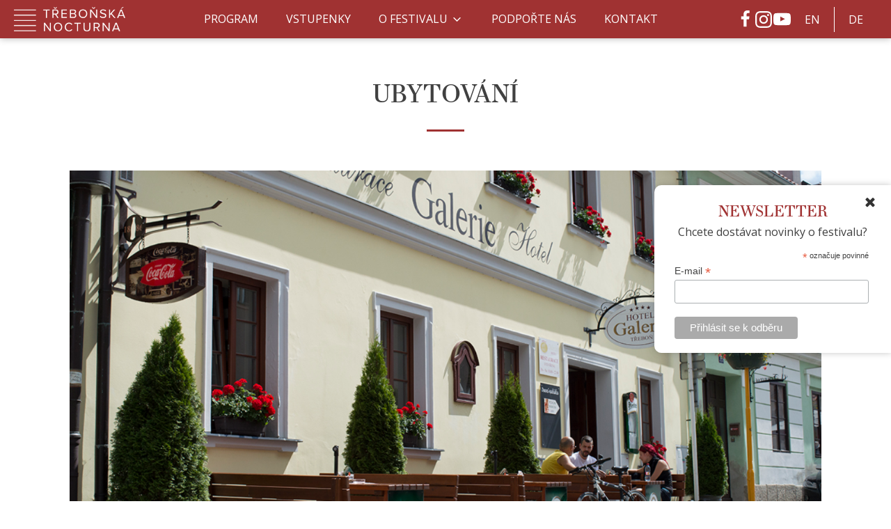

--- FILE ---
content_type: text/html; charset=UTF-8
request_url: https://www.trebonskanocturna.cz/ubytovani/
body_size: 15883
content:
<!DOCTYPE html>
<html dir="ltr" lang="cs-CZ" prefix="og: https://ogp.me/ns#" >
<head>
<meta charset="UTF-8">
<meta name="viewport" content="width=device-width, initial-scale=1.0">
<!-- WP_HEAD() START -->
<title>Ubytování | Třeboňská nocturna</title>
<link rel="preload" as="style" href="https://fonts.googleapis.com/css?family=Open+Sans:100,200,300,400,500,600,700,800,900|Source+Sans+Pro:100,200,300,400,500,600,700,800,900" >
<link rel="stylesheet" href="https://fonts.googleapis.com/css?family=Open+Sans:100,200,300,400,500,600,700,800,900|Source+Sans+Pro:100,200,300,400,500,600,700,800,900">
<link rel="preload" as="style" href="https://use.typekit.net/jgn0hyb.css">
<link rel="stylesheet" href="https://use.typekit.net/jgn0hyb.css">

		<!-- All in One SEO Pro 4.7.6 - aioseo.com -->
	<meta name="robots" content="max-image-preview:large" />
	<link rel="canonical" href="https://www.trebonskanocturna.cz/ubytovani/" />
	<meta name="generator" content="All in One SEO Pro (AIOSEO) 4.7.6" />

		<meta name="keywords" content="hudební festival, klasická hudba, vážná hudba, abonentní koncerty">
<meta name="author" content="Adalo Solutions s.r.o.">
<meta name="robots" content="index, follow">
		<meta property="og:locale" content="cs_CZ" />
		<meta property="og:site_name" content="Třeboňská nocturna | Letní festival klasické hudby Zimní cyklus abonentních koncertů" />
		<meta property="og:type" content="website" />
		<meta property="og:title" content="Ubytování | Třeboňská nocturna" />
		<meta property="og:url" content="https://www.trebonskanocturna.cz/ubytovani/" />
		<meta property="og:image" content="https://www.trebonskanocturna.cz/wp-content/uploads/2023/10/social.png" />
		<meta property="og:image:secure_url" content="https://www.trebonskanocturna.cz/wp-content/uploads/2023/10/social.png" />
		<meta property="og:image:width" content="1640" />
		<meta property="og:image:height" content="856" />
		<meta name="twitter:card" content="summary" />
		<meta name="twitter:title" content="Ubytování | Třeboňská nocturna" />
		<meta name="twitter:image" content="https://www.trebonskanocturna.cz/wp-content/uploads/2023/10/social.png" />
		<script type="application/ld+json" class="aioseo-schema">
			{"@context":"https:\/\/schema.org","@graph":[{"@type":"BreadcrumbList","@id":"https:\/\/www.trebonskanocturna.cz\/ubytovani\/#breadcrumblist","itemListElement":[{"@type":"ListItem","@id":"https:\/\/www.trebonskanocturna.cz\/#listItem","position":1,"name":"Home","item":"https:\/\/www.trebonskanocturna.cz\/","nextItem":{"@type":"ListItem","@id":"https:\/\/www.trebonskanocturna.cz\/ubytovani\/#listItem","name":"Ubytov\u00e1n\u00ed"}},{"@type":"ListItem","@id":"https:\/\/www.trebonskanocturna.cz\/ubytovani\/#listItem","position":2,"name":"Ubytov\u00e1n\u00ed","previousItem":{"@type":"ListItem","@id":"https:\/\/www.trebonskanocturna.cz\/#listItem","name":"Home"}}]},{"@type":"Organization","@id":"https:\/\/www.trebonskanocturna.cz\/#organization","name":"T\u0159ebo\u0148sk\u00e1 nocturna","description":"Letn\u00ed festival klasick\u00e9 hudby Zimn\u00ed cyklus abonentn\u00edch koncert\u016f","url":"https:\/\/www.trebonskanocturna.cz\/","telephone":"+420721585178","logo":{"@type":"ImageObject","url":"https:\/\/www.trebonskanocturna.cz\/wp-content\/uploads\/2021\/08\/trebonska-nocturna-300x88-1.png","@id":"https:\/\/www.trebonskanocturna.cz\/ubytovani\/#organizationLogo","width":300,"height":88,"caption":"Logo T\u0159ebo\u0148sk\u00e1 Nocturna"},"image":{"@id":"https:\/\/www.trebonskanocturna.cz\/ubytovani\/#organizationLogo"},"sameAs":["https:\/\/www.facebook.com\/TEBOSK-NOCTURNA-130569116960190\/","https:\/\/www.youtube.com\/channel\/UCRJOifFPJTofhc0FmKQxnTQ?view_as=subscriber"]},{"@type":"WebPage","@id":"https:\/\/www.trebonskanocturna.cz\/ubytovani\/#webpage","url":"https:\/\/www.trebonskanocturna.cz\/ubytovani\/","name":"Ubytov\u00e1n\u00ed | T\u0159ebo\u0148sk\u00e1 nocturna","inLanguage":"cs-CZ","isPartOf":{"@id":"https:\/\/www.trebonskanocturna.cz\/#website"},"breadcrumb":{"@id":"https:\/\/www.trebonskanocturna.cz\/ubytovani\/#breadcrumblist"},"datePublished":"2021-05-10T10:48:00+02:00","dateModified":"2021-05-10T10:48:00+02:00"},{"@type":"WebSite","@id":"https:\/\/www.trebonskanocturna.cz\/#website","url":"https:\/\/www.trebonskanocturna.cz\/","name":"T\u0159ebo\u0148sk\u00e1 nocturna","description":"Letn\u00ed festival klasick\u00e9 hudby Zimn\u00ed cyklus abonentn\u00edch koncert\u016f","inLanguage":"cs-CZ","publisher":{"@id":"https:\/\/www.trebonskanocturna.cz\/#organization"}}]}
		</script>
		<!-- All in One SEO Pro -->

<script id="cookieyes" type="text/javascript" src="https://cdn-cookieyes.com/client_data/c039847ab79a851446a497c7/script.js"></script><link rel="alternate" title="oEmbed (JSON)" type="application/json+oembed" href="https://www.trebonskanocturna.cz/wp-json/oembed/1.0/embed?url=https%3A%2F%2Fwww.trebonskanocturna.cz%2Fubytovani%2F" />
<link rel="alternate" title="oEmbed (XML)" type="text/xml+oembed" href="https://www.trebonskanocturna.cz/wp-json/oembed/1.0/embed?url=https%3A%2F%2Fwww.trebonskanocturna.cz%2Fubytovani%2F&#038;format=xml" />
<style id='wp-img-auto-sizes-contain-inline-css' type='text/css'>
img:is([sizes=auto i],[sizes^="auto," i]){contain-intrinsic-size:3000px 1500px}
/*# sourceURL=wp-img-auto-sizes-contain-inline-css */
</style>
<style id='wp-block-library-inline-css' type='text/css'>
:root{--wp-block-synced-color:#7a00df;--wp-block-synced-color--rgb:122,0,223;--wp-bound-block-color:var(--wp-block-synced-color);--wp-editor-canvas-background:#ddd;--wp-admin-theme-color:#007cba;--wp-admin-theme-color--rgb:0,124,186;--wp-admin-theme-color-darker-10:#006ba1;--wp-admin-theme-color-darker-10--rgb:0,107,160.5;--wp-admin-theme-color-darker-20:#005a87;--wp-admin-theme-color-darker-20--rgb:0,90,135;--wp-admin-border-width-focus:2px}@media (min-resolution:192dpi){:root{--wp-admin-border-width-focus:1.5px}}.wp-element-button{cursor:pointer}:root .has-very-light-gray-background-color{background-color:#eee}:root .has-very-dark-gray-background-color{background-color:#313131}:root .has-very-light-gray-color{color:#eee}:root .has-very-dark-gray-color{color:#313131}:root .has-vivid-green-cyan-to-vivid-cyan-blue-gradient-background{background:linear-gradient(135deg,#00d084,#0693e3)}:root .has-purple-crush-gradient-background{background:linear-gradient(135deg,#34e2e4,#4721fb 50%,#ab1dfe)}:root .has-hazy-dawn-gradient-background{background:linear-gradient(135deg,#faaca8,#dad0ec)}:root .has-subdued-olive-gradient-background{background:linear-gradient(135deg,#fafae1,#67a671)}:root .has-atomic-cream-gradient-background{background:linear-gradient(135deg,#fdd79a,#004a59)}:root .has-nightshade-gradient-background{background:linear-gradient(135deg,#330968,#31cdcf)}:root .has-midnight-gradient-background{background:linear-gradient(135deg,#020381,#2874fc)}:root{--wp--preset--font-size--normal:16px;--wp--preset--font-size--huge:42px}.has-regular-font-size{font-size:1em}.has-larger-font-size{font-size:2.625em}.has-normal-font-size{font-size:var(--wp--preset--font-size--normal)}.has-huge-font-size{font-size:var(--wp--preset--font-size--huge)}.has-text-align-center{text-align:center}.has-text-align-left{text-align:left}.has-text-align-right{text-align:right}.has-fit-text{white-space:nowrap!important}#end-resizable-editor-section{display:none}.aligncenter{clear:both}.items-justified-left{justify-content:flex-start}.items-justified-center{justify-content:center}.items-justified-right{justify-content:flex-end}.items-justified-space-between{justify-content:space-between}.screen-reader-text{border:0;clip-path:inset(50%);height:1px;margin:-1px;overflow:hidden;padding:0;position:absolute;width:1px;word-wrap:normal!important}.screen-reader-text:focus{background-color:#ddd;clip-path:none;color:#444;display:block;font-size:1em;height:auto;left:5px;line-height:normal;padding:15px 23px 14px;text-decoration:none;top:5px;width:auto;z-index:100000}html :where(.has-border-color){border-style:solid}html :where([style*=border-top-color]){border-top-style:solid}html :where([style*=border-right-color]){border-right-style:solid}html :where([style*=border-bottom-color]){border-bottom-style:solid}html :where([style*=border-left-color]){border-left-style:solid}html :where([style*=border-width]){border-style:solid}html :where([style*=border-top-width]){border-top-style:solid}html :where([style*=border-right-width]){border-right-style:solid}html :where([style*=border-bottom-width]){border-bottom-style:solid}html :where([style*=border-left-width]){border-left-style:solid}html :where(img[class*=wp-image-]){height:auto;max-width:100%}:where(figure){margin:0 0 1em}html :where(.is-position-sticky){--wp-admin--admin-bar--position-offset:var(--wp-admin--admin-bar--height,0px)}@media screen and (max-width:600px){html :where(.is-position-sticky){--wp-admin--admin-bar--position-offset:0px}}

/*# sourceURL=wp-block-library-inline-css */
</style><style id='global-styles-inline-css' type='text/css'>
:root{--wp--preset--aspect-ratio--square: 1;--wp--preset--aspect-ratio--4-3: 4/3;--wp--preset--aspect-ratio--3-4: 3/4;--wp--preset--aspect-ratio--3-2: 3/2;--wp--preset--aspect-ratio--2-3: 2/3;--wp--preset--aspect-ratio--16-9: 16/9;--wp--preset--aspect-ratio--9-16: 9/16;--wp--preset--color--black: #000000;--wp--preset--color--cyan-bluish-gray: #abb8c3;--wp--preset--color--white: #ffffff;--wp--preset--color--pale-pink: #f78da7;--wp--preset--color--vivid-red: #cf2e2e;--wp--preset--color--luminous-vivid-orange: #ff6900;--wp--preset--color--luminous-vivid-amber: #fcb900;--wp--preset--color--light-green-cyan: #7bdcb5;--wp--preset--color--vivid-green-cyan: #00d084;--wp--preset--color--pale-cyan-blue: #8ed1fc;--wp--preset--color--vivid-cyan-blue: #0693e3;--wp--preset--color--vivid-purple: #9b51e0;--wp--preset--gradient--vivid-cyan-blue-to-vivid-purple: linear-gradient(135deg,rgb(6,147,227) 0%,rgb(155,81,224) 100%);--wp--preset--gradient--light-green-cyan-to-vivid-green-cyan: linear-gradient(135deg,rgb(122,220,180) 0%,rgb(0,208,130) 100%);--wp--preset--gradient--luminous-vivid-amber-to-luminous-vivid-orange: linear-gradient(135deg,rgb(252,185,0) 0%,rgb(255,105,0) 100%);--wp--preset--gradient--luminous-vivid-orange-to-vivid-red: linear-gradient(135deg,rgb(255,105,0) 0%,rgb(207,46,46) 100%);--wp--preset--gradient--very-light-gray-to-cyan-bluish-gray: linear-gradient(135deg,rgb(238,238,238) 0%,rgb(169,184,195) 100%);--wp--preset--gradient--cool-to-warm-spectrum: linear-gradient(135deg,rgb(74,234,220) 0%,rgb(151,120,209) 20%,rgb(207,42,186) 40%,rgb(238,44,130) 60%,rgb(251,105,98) 80%,rgb(254,248,76) 100%);--wp--preset--gradient--blush-light-purple: linear-gradient(135deg,rgb(255,206,236) 0%,rgb(152,150,240) 100%);--wp--preset--gradient--blush-bordeaux: linear-gradient(135deg,rgb(254,205,165) 0%,rgb(254,45,45) 50%,rgb(107,0,62) 100%);--wp--preset--gradient--luminous-dusk: linear-gradient(135deg,rgb(255,203,112) 0%,rgb(199,81,192) 50%,rgb(65,88,208) 100%);--wp--preset--gradient--pale-ocean: linear-gradient(135deg,rgb(255,245,203) 0%,rgb(182,227,212) 50%,rgb(51,167,181) 100%);--wp--preset--gradient--electric-grass: linear-gradient(135deg,rgb(202,248,128) 0%,rgb(113,206,126) 100%);--wp--preset--gradient--midnight: linear-gradient(135deg,rgb(2,3,129) 0%,rgb(40,116,252) 100%);--wp--preset--font-size--small: 13px;--wp--preset--font-size--medium: 20px;--wp--preset--font-size--large: 36px;--wp--preset--font-size--x-large: 42px;--wp--preset--spacing--20: 0.44rem;--wp--preset--spacing--30: 0.67rem;--wp--preset--spacing--40: 1rem;--wp--preset--spacing--50: 1.5rem;--wp--preset--spacing--60: 2.25rem;--wp--preset--spacing--70: 3.38rem;--wp--preset--spacing--80: 5.06rem;--wp--preset--shadow--natural: 6px 6px 9px rgba(0, 0, 0, 0.2);--wp--preset--shadow--deep: 12px 12px 50px rgba(0, 0, 0, 0.4);--wp--preset--shadow--sharp: 6px 6px 0px rgba(0, 0, 0, 0.2);--wp--preset--shadow--outlined: 6px 6px 0px -3px rgb(255, 255, 255), 6px 6px rgb(0, 0, 0);--wp--preset--shadow--crisp: 6px 6px 0px rgb(0, 0, 0);}:where(.is-layout-flex){gap: 0.5em;}:where(.is-layout-grid){gap: 0.5em;}body .is-layout-flex{display: flex;}.is-layout-flex{flex-wrap: wrap;align-items: center;}.is-layout-flex > :is(*, div){margin: 0;}body .is-layout-grid{display: grid;}.is-layout-grid > :is(*, div){margin: 0;}:where(.wp-block-columns.is-layout-flex){gap: 2em;}:where(.wp-block-columns.is-layout-grid){gap: 2em;}:where(.wp-block-post-template.is-layout-flex){gap: 1.25em;}:where(.wp-block-post-template.is-layout-grid){gap: 1.25em;}.has-black-color{color: var(--wp--preset--color--black) !important;}.has-cyan-bluish-gray-color{color: var(--wp--preset--color--cyan-bluish-gray) !important;}.has-white-color{color: var(--wp--preset--color--white) !important;}.has-pale-pink-color{color: var(--wp--preset--color--pale-pink) !important;}.has-vivid-red-color{color: var(--wp--preset--color--vivid-red) !important;}.has-luminous-vivid-orange-color{color: var(--wp--preset--color--luminous-vivid-orange) !important;}.has-luminous-vivid-amber-color{color: var(--wp--preset--color--luminous-vivid-amber) !important;}.has-light-green-cyan-color{color: var(--wp--preset--color--light-green-cyan) !important;}.has-vivid-green-cyan-color{color: var(--wp--preset--color--vivid-green-cyan) !important;}.has-pale-cyan-blue-color{color: var(--wp--preset--color--pale-cyan-blue) !important;}.has-vivid-cyan-blue-color{color: var(--wp--preset--color--vivid-cyan-blue) !important;}.has-vivid-purple-color{color: var(--wp--preset--color--vivid-purple) !important;}.has-black-background-color{background-color: var(--wp--preset--color--black) !important;}.has-cyan-bluish-gray-background-color{background-color: var(--wp--preset--color--cyan-bluish-gray) !important;}.has-white-background-color{background-color: var(--wp--preset--color--white) !important;}.has-pale-pink-background-color{background-color: var(--wp--preset--color--pale-pink) !important;}.has-vivid-red-background-color{background-color: var(--wp--preset--color--vivid-red) !important;}.has-luminous-vivid-orange-background-color{background-color: var(--wp--preset--color--luminous-vivid-orange) !important;}.has-luminous-vivid-amber-background-color{background-color: var(--wp--preset--color--luminous-vivid-amber) !important;}.has-light-green-cyan-background-color{background-color: var(--wp--preset--color--light-green-cyan) !important;}.has-vivid-green-cyan-background-color{background-color: var(--wp--preset--color--vivid-green-cyan) !important;}.has-pale-cyan-blue-background-color{background-color: var(--wp--preset--color--pale-cyan-blue) !important;}.has-vivid-cyan-blue-background-color{background-color: var(--wp--preset--color--vivid-cyan-blue) !important;}.has-vivid-purple-background-color{background-color: var(--wp--preset--color--vivid-purple) !important;}.has-black-border-color{border-color: var(--wp--preset--color--black) !important;}.has-cyan-bluish-gray-border-color{border-color: var(--wp--preset--color--cyan-bluish-gray) !important;}.has-white-border-color{border-color: var(--wp--preset--color--white) !important;}.has-pale-pink-border-color{border-color: var(--wp--preset--color--pale-pink) !important;}.has-vivid-red-border-color{border-color: var(--wp--preset--color--vivid-red) !important;}.has-luminous-vivid-orange-border-color{border-color: var(--wp--preset--color--luminous-vivid-orange) !important;}.has-luminous-vivid-amber-border-color{border-color: var(--wp--preset--color--luminous-vivid-amber) !important;}.has-light-green-cyan-border-color{border-color: var(--wp--preset--color--light-green-cyan) !important;}.has-vivid-green-cyan-border-color{border-color: var(--wp--preset--color--vivid-green-cyan) !important;}.has-pale-cyan-blue-border-color{border-color: var(--wp--preset--color--pale-cyan-blue) !important;}.has-vivid-cyan-blue-border-color{border-color: var(--wp--preset--color--vivid-cyan-blue) !important;}.has-vivid-purple-border-color{border-color: var(--wp--preset--color--vivid-purple) !important;}.has-vivid-cyan-blue-to-vivid-purple-gradient-background{background: var(--wp--preset--gradient--vivid-cyan-blue-to-vivid-purple) !important;}.has-light-green-cyan-to-vivid-green-cyan-gradient-background{background: var(--wp--preset--gradient--light-green-cyan-to-vivid-green-cyan) !important;}.has-luminous-vivid-amber-to-luminous-vivid-orange-gradient-background{background: var(--wp--preset--gradient--luminous-vivid-amber-to-luminous-vivid-orange) !important;}.has-luminous-vivid-orange-to-vivid-red-gradient-background{background: var(--wp--preset--gradient--luminous-vivid-orange-to-vivid-red) !important;}.has-very-light-gray-to-cyan-bluish-gray-gradient-background{background: var(--wp--preset--gradient--very-light-gray-to-cyan-bluish-gray) !important;}.has-cool-to-warm-spectrum-gradient-background{background: var(--wp--preset--gradient--cool-to-warm-spectrum) !important;}.has-blush-light-purple-gradient-background{background: var(--wp--preset--gradient--blush-light-purple) !important;}.has-blush-bordeaux-gradient-background{background: var(--wp--preset--gradient--blush-bordeaux) !important;}.has-luminous-dusk-gradient-background{background: var(--wp--preset--gradient--luminous-dusk) !important;}.has-pale-ocean-gradient-background{background: var(--wp--preset--gradient--pale-ocean) !important;}.has-electric-grass-gradient-background{background: var(--wp--preset--gradient--electric-grass) !important;}.has-midnight-gradient-background{background: var(--wp--preset--gradient--midnight) !important;}.has-small-font-size{font-size: var(--wp--preset--font-size--small) !important;}.has-medium-font-size{font-size: var(--wp--preset--font-size--medium) !important;}.has-large-font-size{font-size: var(--wp--preset--font-size--large) !important;}.has-x-large-font-size{font-size: var(--wp--preset--font-size--x-large) !important;}
/*# sourceURL=global-styles-inline-css */
</style>

<style id='classic-theme-styles-inline-css' type='text/css'>
/*! This file is auto-generated */
.wp-block-button__link{color:#fff;background-color:#32373c;border-radius:9999px;box-shadow:none;text-decoration:none;padding:calc(.667em + 2px) calc(1.333em + 2px);font-size:1.125em}.wp-block-file__button{background:#32373c;color:#fff;text-decoration:none}
/*# sourceURL=/wp-includes/css/classic-themes.min.css */
</style>
<link rel='stylesheet' id='cpsh-shortcodes-css' href='https://www.trebonskanocturna.cz/wp-content/plugins/column-shortcodes//assets/css/shortcodes.css?ver=1.0.1' type='text/css' media='all' />
<link rel='stylesheet' id='oxygen-css' href='https://www.trebonskanocturna.cz/wp-content/plugins/oxygen/component-framework/oxygen.css?ver=4.9.5' type='text/css' media='all' />
<script type="text/javascript" src="https://www.trebonskanocturna.cz/wp-includes/js/jquery/jquery.min.js?ver=3.7.1" id="jquery-core-js"></script>
<link rel="https://api.w.org/" href="https://www.trebonskanocturna.cz/wp-json/" /><link rel="alternate" title="JSON" type="application/json" href="https://www.trebonskanocturna.cz/wp-json/wp/v2/pages/1283" /><link rel="EditURI" type="application/rsd+xml" title="RSD" href="https://www.trebonskanocturna.cz/xmlrpc.php?rsd" />

<link rel='shortlink' href='https://www.trebonskanocturna.cz/?p=1283' />
<!-- Global site tag (gtag.js) - Google Analytics -->
<script>
  window.dataLayer = window.dataLayer || [];
  function gtag(){dataLayer.push(arguments);}

  // Inicializace Google Consent Mode
  gtag('consent', 'default', {
    'ad_storage': 'denied',
    'analytics_storage': 'denied',
    'functionality_storage': 'denied',
    'personalization_storage': 'denied',
    'ad_user_data': 'denied',
    'ad_personalization': 'denied',
    'security_storage': 'granted',  
      'wait_for_update': '2000',  
});
    gtag("set", "ads_data_redaction", true);
    gtag("set", "url_passthrough", true);
    gtag('js', new Date());
</script>
<script async src="https://www.googletagmanager.com/gtag/js?id=G-35DS0W0RFB"></script>
<script>
  // Konfigurace Google Analytics s respektováním Google Consent Mode
  gtag('config', 'G-35DS0W0RFB', {
    'anonymize_ip': true, 
    'allow_google_signals': false,
    'allow_ad_personalization_signals': false
  });
</script><link rel="icon" href="https://www.trebonskanocturna.cz/wp-content/uploads/2021/04/favicon-150x150.png" sizes="32x32" />
<link rel="icon" href="https://www.trebonskanocturna.cz/wp-content/uploads/2021/04/favicon.png" sizes="192x192" />
<link rel="apple-touch-icon" href="https://www.trebonskanocturna.cz/wp-content/uploads/2021/04/favicon.png" />
<meta name="msapplication-TileImage" content="https://www.trebonskanocturna.cz/wp-content/uploads/2021/04/favicon.png" />
<link rel='stylesheet' id='oxygen-cache-1470-css' href='//www.trebonskanocturna.cz/wp-content/uploads/oxygen/css/1470.css?cache=1760103499&#038;ver=6.9' type='text/css' media='all' />
<link rel='stylesheet' id='oxygen-cache-3119-css' href='//www.trebonskanocturna.cz/wp-content/uploads/oxygen/css/3119.css?cache=1761196602&#038;ver=6.9' type='text/css' media='all' />
<link rel='stylesheet' id='oxygen-cache-9-css' href='//www.trebonskanocturna.cz/wp-content/uploads/oxygen/css/9.css?cache=1761202429&#038;ver=6.9' type='text/css' media='all' />
<link rel='stylesheet' id='oxygen-cache-1283-css' href='//www.trebonskanocturna.cz/wp-content/uploads/oxygen/css/1283.css?cache=1760103512&#038;ver=6.9' type='text/css' media='all' />
<link rel='stylesheet' id='oxygen-universal-styles-css' href='//www.trebonskanocturna.cz/wp-content/uploads/oxygen/css/universal.css?cache=1768815526&#038;ver=6.9' type='text/css' media='all' />
<!-- END OF WP_HEAD() -->
<link rel='stylesheet' id='oxygen-aos-css' href='https://www.trebonskanocturna.cz/wp-content/plugins/oxygen/component-framework/vendor/aos/aos.css?ver=6.9' type='text/css' media='all' />
</head>
<body class="wp-singular page-template-default page page-id-1283 wp-theme-childtheme  wp-embed-responsive oxygen-body" >




						<header id="_header-124-9" class="oxy-header-wrapper oxy-sticky-header oxy-overlay-header oxy-header" ><div id="_header_row-125-9" class="oxy-header-row" ><div class="oxy-header-container"><div id="_header_left-126-9" class="oxy-header-left" ><a id="link-127-9" class="ct-link" href="https://www.trebonskanocturna.cz/"   ><img  id="image-128-9" alt="Logo - Třeboňská Nocturna" src="https://www.trebonskanocturna.cz/wp-content/uploads/2021/05/logo.png" class="ct-image"/></a></div><div id="_header_center-129-9" class="oxy-header-center" >
		<div id="-pro-menu-246-9" class="oxy-pro-menu " ><div class="oxy-pro-menu-mobile-open-icon " data-off-canvas-alignment=""><svg id="-pro-menu-246-9-open-icon"><use xlink:href="#FontAwesomeicon-ellipsis-v"></use></svg>Menu</div>

                
        <div class="oxy-pro-menu-container  oxy-pro-menu-dropdown-links-visible-on-mobile oxy-pro-menu-dropdown-links-toggle oxy-pro-menu-show-dropdown" data-aos-duration="400" 

             data-oxy-pro-menu-dropdown-animation="fade-up"
             data-oxy-pro-menu-dropdown-animation-duration="0.4"
             data-entire-parent-toggles-dropdown="true"

             
                          data-oxy-pro-menu-dropdown-animation-duration="0.4"
             
                          data-oxy-pro-menu-dropdown-links-on-mobile="toggle">
             
            <div class="menu-main-nav-container"><ul id="menu-main-nav" class="oxy-pro-menu-list"><li id="menu-item-21" class="menu-item menu-item-type-post_type menu-item-object-page menu-item-21"><a href="https://www.trebonskanocturna.cz/program/">Program</a></li>
<li id="menu-item-32" class="menu-item menu-item-type-post_type menu-item-object-page menu-item-32"><a href="https://www.trebonskanocturna.cz/vstupenky/">Vstupenky</a></li>
<li id="menu-item-1417" class="menu-item menu-item-type-post_type menu-item-object-page menu-item-has-children menu-item-1417"><a href="https://www.trebonskanocturna.cz/o-festivalu/">O festivalu</a>
<ul class="sub-menu">
	<li id="menu-item-1419" class="menu-item menu-item-type-post_type menu-item-object-page menu-item-1419"><a href="https://www.trebonskanocturna.cz/trebon/">Praktické informace</a></li>
	<li id="menu-item-110" class="menu-item menu-item-type-post_type menu-item-object-page menu-item-110"><a href="https://www.trebonskanocturna.cz/minule-rocniky-leto/">Minulé ročníky - letní festival</a></li>
	<li id="menu-item-2736" class="menu-item menu-item-type-post_type menu-item-object-page menu-item-2736"><a href="https://www.trebonskanocturna.cz/minule-rocniky-zima/">Minulé ročníky - zimní festival</a></li>
	<li id="menu-item-4706" class="menu-item menu-item-type-post_type menu-item-object-page menu-item-4706"><a href="https://www.trebonskanocturna.cz/partneri-zima/">Partneři</a></li>
	<li id="menu-item-1846" class="menu-item menu-item-type-post_type menu-item-object-page menu-item-1846"><a href="https://www.trebonskanocturna.cz/pro-novinare/">Pro novináře</a></li>
</ul>
</li>
<li id="menu-item-35" class="menu-item menu-item-type-post_type menu-item-object-page menu-item-35"><a href="https://www.trebonskanocturna.cz/partneri/">Podpořte nás</a></li>
<li id="menu-item-39" class="menu-item menu-item-type-post_type menu-item-object-page menu-item-39"><a href="https://www.trebonskanocturna.cz/kontakt/">Kontakt</a></li>
</ul></div>
            <div class="oxy-pro-menu-mobile-close-icon"><svg id="svg--pro-menu-246-9"><use xlink:href="#FontAwesomeicon-close"></use></svg>Zavřít</div>

        </div>

        </div>

		<script type="text/javascript">
			jQuery('#-pro-menu-246-9 .oxy-pro-menu-show-dropdown .menu-item-has-children > a', 'body').each(function(){
                jQuery(this).append('<div class="oxy-pro-menu-dropdown-icon-click-area"><svg class="oxy-pro-menu-dropdown-icon"><use xlink:href="#FontAwesomeicon-angle-down"></use></svg></div>');
            });
            jQuery('#-pro-menu-246-9 .oxy-pro-menu-show-dropdown .menu-item:not(.menu-item-has-children) > a', 'body').each(function(){
                jQuery(this).append('<div class="oxy-pro-menu-dropdown-icon-click-area"></div>');
            });			</script></div><div id="_header_right-131-9" class="oxy-header-right" ><div id="div_block-247-9" class="ct-div-block" ><div id="div_block-253-9" class="ct-div-block" ><a id="link-132-9" class="ct-link header-social" href="https://www.facebook.com/T%C5%98EBO%C5%87SK%C3%81-NOCTURNA-130569116960190/" target="_blank"  ><div id="fancy_icon-133-9" class="ct-fancy-icon" ><svg id="svg-fancy_icon-133-9"><use xlink:href="#FontAwesomeicon-facebook"></use></svg></div></a><a id="link-242-9" class="ct-link header-social" href="https://www.instagram.com/trebonskanocturna/" target="_blank"  ><div id="fancy_icon-243-9" class="ct-fancy-icon" ><svg id="svg-fancy_icon-243-9"><use xlink:href="#FontAwesomeicon-instagram"></use></svg></div></a><a id="link-134-9" class="ct-link header-social" href="https://www.youtube.com/channel/UCRJOifFPJTofhc0FmKQxnTQ?view_as=subscriber" target="_blank"  ><div id="fancy_icon-135-9" class="ct-fancy-icon" ><svg id="svg-fancy_icon-135-9"><use xlink:href="#FontAwesomeicon-youtube-play"></use></svg></div></a></div><nav id="_nav_menu-244-9" class="oxy-nav-menu lang-switch oxy-nav-menu-dropdowns oxy-nav-menu-dropdown-arrow" ><div class='oxy-menu-toggle'><div class='oxy-nav-menu-hamburger-wrap'><div class='oxy-nav-menu-hamburger'><div class='oxy-nav-menu-hamburger-line'></div><div class='oxy-nav-menu-hamburger-line'></div><div class='oxy-nav-menu-hamburger-line'></div></div></div></div><div class="menu-jazyky-container"><ul id="menu-jazyky" class="oxy-nav-menu-list"><li id="menu-item-3118-en" class="lang-item lang-item-28 lang-item-en no-translation lang-item-first menu-item menu-item-type-custom menu-item-object-custom menu-item-3118-en"><a href="https://www.trebonskanocturna.cz/en/homepage/" hreflang="en-GB" lang="en-GB">EN</a></li>
<li id="menu-item-3118-de" class="lang-item lang-item-32 lang-item-de no-translation menu-item menu-item-type-custom menu-item-object-custom menu-item-3118-de"><a href="https://www.trebonskanocturna.cz/de/start/" hreflang="de-DE" lang="de-DE">DE</a></li>
</ul></div></nav></div></div></div></div></header>
				<script type="text/javascript">
			jQuery(document).ready(function() {
				var selector = "#_header-124-9",
					scrollval = parseInt("0");
				if (!scrollval || scrollval < 1) {
										if (jQuery(window).width() >= 1121){
											jQuery("body").css("margin-top", jQuery(selector).outerHeight());
						jQuery(selector).addClass("oxy-sticky-header-active");
										}
									}
				else {
					var scrollTopOld = 0;
					jQuery(window).scroll(function() {
						if (!jQuery('body').hasClass('oxy-nav-menu-prevent-overflow')) {
							if (jQuery(this).scrollTop() > scrollval 
																) {
								if (
																		jQuery(window).width() >= 1121 && 
																		!jQuery(selector).hasClass("oxy-sticky-header-active")) {
									if (jQuery(selector).css('position')!='absolute') {
										jQuery("body").css("margin-top", jQuery(selector).outerHeight());
									}
									jQuery(selector)
										.addClass("oxy-sticky-header-active")
																	}
							}
							else {
								jQuery(selector)
									.removeClass("oxy-sticky-header-fade-in")
									.removeClass("oxy-sticky-header-active");
								if (jQuery(selector).css('position')!='absolute') {
									jQuery("body").css("margin-top", "");
								}
							}
							scrollTopOld = jQuery(this).scrollTop();
						}
					})
				}
			});
		</script><div id='inner_content-22-9' class='ct-inner-content'><section id="section-159-1283" class=" ct-section" ><div class="ct-section-inner-wrap"><h1 id="headline-3-38" class="ct-headline heading">UBYTOVÁNÍ<br></h1><div id="div_block-4-38" class="ct-div-block oxel_horizontal_divider" ><div id="code_block-5-38" class="ct-code-block oxel_horizontal_divider__line" ><!-- --></div></div><img  id="image-161-1283" alt="" src="https://www.trebonskanocturna.cz/wp-content/uploads/2021/05/1-4.png" class="ct-image"/><div id="text_block-163-1283" class="ct-text-block pod podnadpis" >HOTEL GALERIE TŘEBOŇ</div><div id="text_block-165-1283" class="ct-text-block podnadpis_hotel" >Tel: +420 384 385 293, +420 724 093 876</div><div id="text_block-167-1283" class="ct-text-block text_hotel" >Vážení návštěvníci Třeboně a Třeboňska.<br>Dovolte nám nabídnout vám ubytování a občerstvení v našem Hotelu Galerie Třeboň, který se nachází v historické části města Třeboně. Město Třeboň je ideálním místem pro váš odpočinek a dovolenou a nabízí řadu akcí pro zpestření pobytu na jihu Čech. Přejeme vám příjemný pobyt a zajímavé zážitky.<br>Na vaši návštěvu se těší kolektiv Hotelu Galerie Třeboň.</div><div id="text_block-171-1283" class="ct-text-block zdroj_text" >Zdroj: http://www.hotel-trebon.cz/</div><a id="link_button-173-1283" class="ct-link-button hotel_button" href="http://www.hotel-trebon.cz/" target="_blank"  >VÍCE</a><img  id="image-178-1283" alt="" src="https://www.trebonskanocturna.cz/wp-content/uploads/2021/05/2-4.png" class="ct-image"/><div id="text_block-179-1283" class="ct-text-block pod podnadpis" >PENZION BÍLÝ JEDNOROŽEC</div><div id="text_block-180-1283" class="ct-text-block podnadpis_hotel" >Tel: +420 384 701 711, +420 724 065 785</div><div id="text_block-181-1283" class="ct-text-block text_hotel" >Ubytování v Třeboni – to je penzion Bílý jednorožec. Nabízíme ubytování v samém srdci lázeňského města Třeboň, v historickém domě na pěší zóně, s ideální polohou na křižovatce hlavních turistických cílů Třeboně – naproti vstupu do Zámku Třeboň, 100 m od malebného třeboňského náměstí a zároveň 100 m od hráze rybníka Svět. Přímo sousedí s historickým areálem českého pivovaru Bohemia Regent. Ubytovat se můžete v 9 dvoulůžkových klimatizovaných pokojích, 2 rodinných apartmánech a 1 luxusním apartmá. Pokoje jsou čisté, útulné, ale zároveň prostorné, vkusně a velmi komfortně zařízené. Samozřejmostí je vlastní sociální zařízení, TV, chladnička, psací stůl a Wi-Fi na každém pokoji. Bohaté snídaně servírujeme v restauraci Bílý jednorožec, případně i na pokoj. Součástí penzionu je útulná lazebna s wellness a lázeňskými procedurami (masáže, koupele, sauna) a speciální slaný bazén s vodou z Mrtvého moře Magic floating. Pobyt si dále můžete zpříjemnit zapůjčením kol v naší půjčovně kol či nákupem místních suvenýrů, především tradiční krajové keramiky. Na masáže a wellness pobyty v Třeboni Vám rádi vyhotovíme dárkový poukaz. Těšíme se na Vás a uděláme vše pro to, abyste si ubytování i wellness v Třeboni v penzionu Bílý jednorožec opravdu užili a rádi se k nám v budoucnu vraceli.</div><div id="text_block-182-1283" class="ct-text-block zdroj_text" >Zdroj: http://www.bilyjednorozec.eu/</div><a id="link_button-183-1283" class="ct-link-button hotel_button" href="https://www.bilyjednorozec.cz/" target="_blank"  >VÍCE</a><img  id="image-189-1283" alt="" src="https://www.trebonskanocturna.cz/wp-content/uploads/2021/05/3-4.png" class="ct-image"/><div id="text_block-190-1283" class="ct-text-block pod podnadpis" >HOTEL ZLATÁ HVĚZDA</div><div id="text_block-191-1283" class="ct-text-block podnadpis_hotel" >Tel: +420 384 757 111, +420 384 757 200</div><div id="text_block-192-1283" class="ct-text-block text_hotel" >Ubytování Třeboň. Přímo na historickém malebném náměstí můžete strávit příjemné dny, relaxovat v hotelovém wellness centru, ochutnat naší kuchyni a poznávat Třeboňsko, ubytujete-li se u nás. Ubytování Třeboň<br>Hotel je situován do renesančního stylu a některé pokoje nabízí hostům výhled na historické náměstí v Třeboni. Když ubytování Třeboň - tak ubytování na třeboňském náměstí.</div><div id="text_block-193-1283" class="ct-text-block zdroj_text" >Zdroj: https://www.zlatahvezda.cz/</div><a id="link_button-194-1283" class="ct-link-button hotel_button" href="https://www.zlatahvezda.cz/" target="_blank"  >VÍCE</a><img  id="image-202-1283" alt="" src="https://www.trebonskanocturna.cz/wp-content/uploads/2021/05/4-4.png" class="ct-image"/><div id="text_block-203-1283" class="ct-text-block pod podnadpis" >APARTMÁNY NOVÝ SVĚT</div><div id="text_block-204-1283" class="ct-text-block podnadpis_hotel" >Tel: +420 384 721 818, +420 724 800 289</div><div id="text_block-205-1283" class="ct-text-block text_hotel" >Vážení hosté, nabízíme ubytování v apartmánech o velkosti 2+kk s celkovou kapacitou 2-4 lůžek nebo apartmánech 3+kk se dvěma samostatnými ložnicemi a celkovou kapacitou 4-6 lůžek. Ubytovací komplex Apartmány Nový Svět Vám poskytne maximální pohodlí a soukromí pro Vaši nerušenou rodinnou dovolenou, romantický a wellness víkend, či dlouhodobý relaxační nebo lázeňský pobyt v Třeboni.<br>Apartmány jsou samostatnými bytovými jednotkami s veškerým zázemím pro trávení rodinné dovolené nebo několikatýdenního relaxačního, rekondičního či lázeňského pobytu. Součástí vybavenosti jsou i služby poskytované přímo v apartmánovém komplexu - restaurace, kadeřnictví, pedikúra, manikúra, kosmetika, fyzioterapie, masáže.</div><div id="text_block-206-1283" class="ct-text-block zdroj_text" >Zdroj: http://www.apartmany-novysvet.cz/<br>https://t-ec.bstatic.com/images/hotel/max1024x768/307/30773569.jpg</div><a id="link_button-207-1283" class="ct-link-button hotel_button" href="http://www.apartmany-novysvet.cz/" target="_blank"  >VÍCE</a></div></section><section id="section-201-1283" class=" ct-section" ><div class="ct-section-inner-wrap"></div></section></div><div id="div_block-226-9" class="ct-div-block email-side-popup" ><div id="fancy_icon-241-9" class="ct-fancy-icon close-side-popup" ><svg id="svg-fancy_icon-241-9"><use xlink:href="#FontAwesomeicon-close"></use></svg></div><div id="text_block-233-9" class="ct-text-block heading" >NEWSLETTER</div><div id="text_block-236-9" class="ct-text-block" >Chcete dostávat novinky o festivalu?</div><div id="code_block-231-9" class="ct-code-block" ><!-- Begin Mailchimp Signup Form -->
<link href="//cdn-images.mailchimp.com/embedcode/classic-10_7_dtp.css" rel="stylesheet" type="text/css">
<style type="text/css">
    .email-side-popup #mc_embed_signup{background:#fff; clear:left; font:14px Helvetica,Arial,sans-serif;  width:300px!important;}
    /* Add your own Mailchimp form style overrides in your site stylesheet or in this style block.
       We recommend moving this block and the preceding CSS link to the HEAD of your HTML file. */
</style>
<div id="mc_embed_signup">
<form action="https://trebonskanocturna.us1.list-manage.com/subscribe/post?u=61705cb9a4b2390ffb2b2679f&amp;id=425515a642" method="post" id="mc-embedded-subscribe-form" name="mc-embedded-subscribe-form" class="validate" target="_blank" novalidate>
    <div id="mc_embed_signup_scroll">

<div class="indicates-required"><span class="asterisk">*</span> označuje povinné</div>
<div class="mc-field-group">
    <label for="mce-EMAIL">E-mail  <span class="asterisk">*</span>
</label>
    <input type="email" value="" name="EMAIL" class="required email" id="mce-EMAIL">
</div>
    <div id="mce-responses" class="clear foot">
        <div class="response" id="mce-error-response" style="display:none"></div>
        <div class="response" id="mce-success-response" style="display:none"></div>
    </div>    <!-- real people should not fill this in and expect good things - do not remove this or risk form bot signups-->
    <div style="position: absolute; left: -5000px;" aria-hidden="true"><input type="text" name="b_61705cb9a4b2390ffb2b2679f_425515a642" tabindex="-1" value=""></div>
        <div class="optionalParent">
            <div class="clear foot" style="margin-top:10px">
                <input type="submit" value="Přihlásit se k odběru" name="subscribe" id="mc-embedded-subscribe" class="button">
                
            </div>
        </div>
    </div>
</form>
</div>
<script type='text/javascript' src='//s3.amazonaws.com/downloads.mailchimp.com/js/mc-validate.js'></script><script type='text/javascript'>(function($) {window.fnames = new Array(); window.ftypes = new Array();fnames[0]='EMAIL';ftypes[0]='email'; /*
 * Translated default messages for the $ validation plugin.
 * Locale: CS
 */
$.extend($.validator.messages, {
    required: "Tento údaj je povinný.",
    remote: "Prosím, opravte tento údaj.",
    email: "Prosím, zadejte platný e-mail.",
    url: "Prosím, zadejte platné URL.",
    date: "Prosím, zadejte platné datum.",
    dateISO: "Prosím, zadejte platné datum (ISO).",
    number: "Prosím, zadejte číslo.",
    digits: "Prosím, zadávejte pouze číslice.",
    creditcard: "Prosím, zadejte číslo kreditní karty.",
    equalTo: "Prosím, zadejte znovu stejnou hodnotu.",
    accept: "Prosím, zadejte soubor se správnou příponou.",
    maxlength: $.validator.format("Prosím, zadejte nejvíce {0} znaků."),
    minlength: $.validator.format("Prosím, zadejte nejméně {0} znaků."),
    rangelength: $.validator.format("Prosím, zadejte od {0} do {1} znaků."),
    range: $.validator.format("Prosím, zadejte hodnotu od {0} do {1}."),
    max: $.validator.format("Prosím, zadejte hodnotu menší nebo rovnu {0}."),
    min: $.validator.format("Prosím, zadejte hodnotu větší nebo rovnu {0}.")
});}(jQuery));var $mcj = jQuery.noConflict(true);</script>
<!--End mc_embed_signup--></div></div><section id="section-220-9" class=" ct-section" ><div class="ct-section-inner-wrap"><h3 id="headline-223-9" class="ct-headline heading">Přihlášení k newsleteru</h3><div id="code_block-222-9" class="ct-code-block" ><!-- Begin Mailchimp Signup Form -->
<link href="//cdn-images.mailchimp.com/embedcode/classic-10_7_dtp.css" rel="stylesheet" type="text/css">
<style type="text/css">
    #mc_embed_signup{background:#fff; clear:left; font:14px Helvetica,Arial,sans-serif;  width:600px;}
    /* Add your own Mailchimp form style overrides in your site stylesheet or in this style block.
       We recommend moving this block and the preceding CSS link to the HEAD of your HTML file. */
</style>
<div id="mc_embed_signup">
<form action="https://trebonskanocturna.us1.list-manage.com/subscribe/post?u=61705cb9a4b2390ffb2b2679f&amp;id=425515a642" method="post" id="mc-embedded-subscribe-form" name="mc-embedded-subscribe-form" class="validate" target="_blank" novalidate>
    <div id="mc_embed_signup_scroll">

<div class="indicates-required"><span class="asterisk">*</span> označuje povinné</div>
<div class="mc-field-group">
    <label for="mce-EMAIL">E-mail  <span class="asterisk">*</span>
</label>
    <input type="email" value="" name="EMAIL" class="required email" id="mce-EMAIL">
</div>
    <div id="mce-responses" class="clear foot">
        <div class="response" id="mce-error-response" style="display:none"></div>
        <div class="response" id="mce-success-response" style="display:none"></div>
    </div>    <!-- real people should not fill this in and expect good things - do not remove this or risk form bot signups-->
    <div style="position: absolute; left: -5000px;" aria-hidden="true"><input type="text" name="b_61705cb9a4b2390ffb2b2679f_425515a642" tabindex="-1" value=""></div>
        <div class="optionalParent">
            <div class="clear foot" style="margin-top:10px">
                <input type="submit" value="Přihlásit se k odběru" name="subscribe" id="mc-embedded-subscribe" class="button">
                
            </div>
        </div>
    </div>
</form>
</div>
<script type='text/javascript' src='//s3.amazonaws.com/downloads.mailchimp.com/js/mc-validate.js'></script><script type='text/javascript'>(function($) {window.fnames = new Array(); window.ftypes = new Array();fnames[0]='EMAIL';ftypes[0]='email'; /*
 * Translated default messages for the $ validation plugin.
 * Locale: CS
 */
$.extend($.validator.messages, {
    required: "Tento údaj je povinný.",
    remote: "Prosím, opravte tento údaj.",
    email: "Prosím, zadejte platný e-mail.",
    url: "Prosím, zadejte platné URL.",
    date: "Prosím, zadejte platné datum.",
    dateISO: "Prosím, zadejte platné datum (ISO).",
    number: "Prosím, zadejte číslo.",
    digits: "Prosím, zadávejte pouze číslice.",
    creditcard: "Prosím, zadejte číslo kreditní karty.",
    equalTo: "Prosím, zadejte znovu stejnou hodnotu.",
    accept: "Prosím, zadejte soubor se správnou příponou.",
    maxlength: $.validator.format("Prosím, zadejte nejvíce {0} znaků."),
    minlength: $.validator.format("Prosím, zadejte nejméně {0} znaků."),
    rangelength: $.validator.format("Prosím, zadejte od {0} do {1} znaků."),
    range: $.validator.format("Prosím, zadejte hodnotu od {0} do {1}."),
    max: $.validator.format("Prosím, zadejte hodnotu menší nebo rovnu {0}."),
    min: $.validator.format("Prosím, zadejte hodnotu větší nebo rovnu {0}.")
});}(jQuery));var $mcj = jQuery.noConflict(true);</script>
<!--End mc_embed_signup--></div></div></section><section id="section-23-9" class=" ct-section" ><div class="ct-section-inner-wrap"><div id="div_block-50-9" class="ct-div-block footer-section" ><a id="link-52-9" class="ct-link" href="http://" target="_self"  ><img  id="image-53-9" alt="Logo Třeboňská Nocturna" src="https://www.trebonskanocturna.cz/wp-content/uploads/2021/04/logo_w_long.png" class="ct-image"/></a></div><div id="div_block-27-9" class="ct-div-block" ><div id="div_block-41-9" class="ct-div-block footer-section" ><div id="code_block-202-9" class="ct-code-block" >Mezinárodní hudební festival Třeboňská nocturna
<br /><br />
© 2013 — 2026 Spolek Třeboňská nocturna<br />
Zapsáno v obchodním rejstříku pod spisovou značkou L 4391
<br /><br />
Designed &amp; powered by <a href="https://www.adalo.cz/">Adalo Solutions</a></div></div><div id="div_block-30-9" class="ct-div-block footer-section" ><div id="_rich_text-111-9" class="oxy-rich-text" ><p><style>a:hover {text-decoration: underline;}</style> RYCHLÝ KONTAKT<br /><br />+420 721 585 178<br /><a href="mailto:info@trebonskanocturna.cz">info@trebonskanocturna.cz</a><br /><a target="_blank" href="https://www.facebook.com/T%C5%98EBO%C5%87SK%C3%81-NOCTURNA-130569116960190/">Facebook </a>/ <a target="_blank" href="https://www.youtube.com/channel/UCRJOifFPJTofhc0FmKQxnTQ?view_as=subscriber">YouTube</a></p></div></div><div id="div_block-31-9" class="ct-div-block footer-section" ><div id="text_block-34-9" class="ct-text-block " >MAPA STRÁNEK<br><br><a id="span-141-9" class="ct-link-text" href="https://www.trebonskanocturna.cz/minule-rocniky-zima/"   >Zimní Třeboňská nocturna</a>  /  <a id="span-145-9" class="ct-link-text" href="https://www.trebonskanocturna.cz/"   >Úvod</a>  /  <a id="span-149-9" class="ct-link-text" href="https://www.trebonskanocturna.cz/program/"   >Program</a>  /&nbsp;<a id="span-157-9" class="ct-link-text" href="https://www.trebonskanocturna.cz/vstupenky/"   >Vstupenky</a> /  <a id="span-161-9" class="ct-link-text" href="https://www.trebonskanocturna.cz/minule-rocniky-leto/"   >Minulé ročníky</a>  /  <a id="span-165-9" class="ct-link-text" href="https://www.trebonskanocturna.cz/minule-rocniky-leto/"   >Fotogalerie</a>  /&nbsp;<a id="span-180-9" class="ct-link-text" href="https://www.trebonskanocturna.cz/ubytovani/"   >Ubytování</a>  /  <a id="span-184-9" class="ct-link-text" href="https://www.trebonskanocturna.cz/trebon/"   >Třeboň</a> /  <a id="span-191-9" class="ct-link-text" href="https://www.trebonskanocturna.cz/partneri/"   >Partneři</a>  /<a id="span-195-9" class="ct-link-text" href="https://www.trebonskanocturna.cz/kontakt/"   >Kontakt</a>&nbsp;/&nbsp;<a id="span-196-9" class="ct-link-text" href="https://www.trebonskanocturna.cz/partneri/#_tab-98-34"   >Klub podporovatelů</a><br><br>//  <a id="span-197-9" class="ct-link-text" href="https://www.trebonskanocturna.cz/homepage/"   >English</a>  /&nbsp;<a id="span-201-9" class="ct-link-text" href="https://www.trebonskanocturna.cz/start/"   >Deutsch</a><br><br></div></div><div id="code_block-229-9" class="ct-code-block" ></div></div></div></section>	<!-- WP_FOOTER -->
<script type="speculationrules">
{"prefetch":[{"source":"document","where":{"and":[{"href_matches":"/*"},{"not":{"href_matches":["/wp-*.php","/wp-admin/*","/wp-content/uploads/*","/wp-content/*","/wp-content/plugins/*","/wp-content/themes/childtheme/*","/*\\?(.+)"]}},{"not":{"selector_matches":"a[rel~=\"nofollow\"]"}},{"not":{"selector_matches":".no-prefetch, .no-prefetch a"}}]},"eagerness":"conservative"}]}
</script>
<style>.ct-FontAwesomeicon-close{width:0.78571428571429em}</style>
<style>.ct-FontAwesomeicon-facebook{width:0.57142857142857em}</style>
<style>.ct-FontAwesomeicon-angle-down{width:0.64285714285714em}</style>
<style>.ct-FontAwesomeicon-ellipsis-v{width:0.21428571428571em}</style>
<style>.ct-FontAwesomeicon-instagram{width:0.85714285714286em}</style>
<?xml version="1.0"?><svg xmlns="http://www.w3.org/2000/svg" xmlns:xlink="http://www.w3.org/1999/xlink" aria-hidden="true" style="position: absolute; width: 0; height: 0; overflow: hidden;" version="1.1"><defs><symbol id="FontAwesomeicon-close" viewBox="0 0 22 28"><title>close</title><path d="M20.281 20.656c0 0.391-0.156 0.781-0.438 1.062l-2.125 2.125c-0.281 0.281-0.672 0.438-1.062 0.438s-0.781-0.156-1.062-0.438l-4.594-4.594-4.594 4.594c-0.281 0.281-0.672 0.438-1.062 0.438s-0.781-0.156-1.062-0.438l-2.125-2.125c-0.281-0.281-0.438-0.672-0.438-1.062s0.156-0.781 0.438-1.062l4.594-4.594-4.594-4.594c-0.281-0.281-0.438-0.672-0.438-1.062s0.156-0.781 0.438-1.062l2.125-2.125c0.281-0.281 0.672-0.438 1.062-0.438s0.781 0.156 1.062 0.438l4.594 4.594 4.594-4.594c0.281-0.281 0.672-0.438 1.062-0.438s0.781 0.156 1.062 0.438l2.125 2.125c0.281 0.281 0.438 0.672 0.438 1.062s-0.156 0.781-0.438 1.062l-4.594 4.594 4.594 4.594c0.281 0.281 0.438 0.672 0.438 1.062z"/></symbol><symbol id="FontAwesomeicon-facebook" viewBox="0 0 16 28"><title>facebook</title><path d="M14.984 0.187v4.125h-2.453c-1.922 0-2.281 0.922-2.281 2.25v2.953h4.578l-0.609 4.625h-3.969v11.859h-4.781v-11.859h-3.984v-4.625h3.984v-3.406c0-3.953 2.422-6.109 5.953-6.109 1.687 0 3.141 0.125 3.563 0.187z"/></symbol><symbol id="FontAwesomeicon-angle-down" viewBox="0 0 18 28"><title>angle-down</title><path d="M16.797 11.5c0 0.125-0.063 0.266-0.156 0.359l-7.281 7.281c-0.094 0.094-0.234 0.156-0.359 0.156s-0.266-0.063-0.359-0.156l-7.281-7.281c-0.094-0.094-0.156-0.234-0.156-0.359s0.063-0.266 0.156-0.359l0.781-0.781c0.094-0.094 0.219-0.156 0.359-0.156 0.125 0 0.266 0.063 0.359 0.156l6.141 6.141 6.141-6.141c0.094-0.094 0.234-0.156 0.359-0.156s0.266 0.063 0.359 0.156l0.781 0.781c0.094 0.094 0.156 0.234 0.156 0.359z"/></symbol><symbol id="FontAwesomeicon-ellipsis-v" viewBox="0 0 6 28"><title>ellipsis-v</title><path d="M6 19.5v3c0 0.828-0.672 1.5-1.5 1.5h-3c-0.828 0-1.5-0.672-1.5-1.5v-3c0-0.828 0.672-1.5 1.5-1.5h3c0.828 0 1.5 0.672 1.5 1.5zM6 11.5v3c0 0.828-0.672 1.5-1.5 1.5h-3c-0.828 0-1.5-0.672-1.5-1.5v-3c0-0.828 0.672-1.5 1.5-1.5h3c0.828 0 1.5 0.672 1.5 1.5zM6 3.5v3c0 0.828-0.672 1.5-1.5 1.5h-3c-0.828 0-1.5-0.672-1.5-1.5v-3c0-0.828 0.672-1.5 1.5-1.5h3c0.828 0 1.5 0.672 1.5 1.5z"/></symbol><symbol id="FontAwesomeicon-youtube-play" viewBox="0 0 28 28"><title>youtube-play</title><path d="M11.109 17.625l7.562-3.906-7.562-3.953v7.859zM14 4.156c5.891 0 9.797 0.281 9.797 0.281 0.547 0.063 1.75 0.063 2.812 1.188 0 0 0.859 0.844 1.109 2.781 0.297 2.266 0.281 4.531 0.281 4.531v2.125s0.016 2.266-0.281 4.531c-0.25 1.922-1.109 2.781-1.109 2.781-1.062 1.109-2.266 1.109-2.812 1.172 0 0-3.906 0.297-9.797 0.297v0c-7.281-0.063-9.516-0.281-9.516-0.281-0.625-0.109-2.031-0.078-3.094-1.188 0 0-0.859-0.859-1.109-2.781-0.297-2.266-0.281-4.531-0.281-4.531v-2.125s-0.016-2.266 0.281-4.531c0.25-1.937 1.109-2.781 1.109-2.781 1.062-1.125 2.266-1.125 2.812-1.188 0 0 3.906-0.281 9.797-0.281v0z"/></symbol><symbol id="FontAwesomeicon-instagram" viewBox="0 0 24 28"><title>instagram</title><path d="M16 14c0-2.203-1.797-4-4-4s-4 1.797-4 4 1.797 4 4 4 4-1.797 4-4zM18.156 14c0 3.406-2.75 6.156-6.156 6.156s-6.156-2.75-6.156-6.156 2.75-6.156 6.156-6.156 6.156 2.75 6.156 6.156zM19.844 7.594c0 0.797-0.641 1.437-1.437 1.437s-1.437-0.641-1.437-1.437 0.641-1.437 1.437-1.437 1.437 0.641 1.437 1.437zM12 4.156c-1.75 0-5.5-0.141-7.078 0.484-0.547 0.219-0.953 0.484-1.375 0.906s-0.688 0.828-0.906 1.375c-0.625 1.578-0.484 5.328-0.484 7.078s-0.141 5.5 0.484 7.078c0.219 0.547 0.484 0.953 0.906 1.375s0.828 0.688 1.375 0.906c1.578 0.625 5.328 0.484 7.078 0.484s5.5 0.141 7.078-0.484c0.547-0.219 0.953-0.484 1.375-0.906s0.688-0.828 0.906-1.375c0.625-1.578 0.484-5.328 0.484-7.078s0.141-5.5-0.484-7.078c-0.219-0.547-0.484-0.953-0.906-1.375s-0.828-0.688-1.375-0.906c-1.578-0.625-5.328-0.484-7.078-0.484zM24 14c0 1.656 0.016 3.297-0.078 4.953-0.094 1.922-0.531 3.625-1.937 5.031s-3.109 1.844-5.031 1.937c-1.656 0.094-3.297 0.078-4.953 0.078s-3.297 0.016-4.953-0.078c-1.922-0.094-3.625-0.531-5.031-1.937s-1.844-3.109-1.937-5.031c-0.094-1.656-0.078-3.297-0.078-4.953s-0.016-3.297 0.078-4.953c0.094-1.922 0.531-3.625 1.937-5.031s3.109-1.844 5.031-1.937c1.656-0.094 3.297-0.078 4.953-0.078s3.297-0.016 4.953 0.078c1.922 0.094 3.625 0.531 5.031 1.937s1.844 3.109 1.937 5.031c0.094 1.656 0.078 3.297 0.078 4.953z"/></symbol></defs></svg>
        <script type="text/javascript">

            function oxygen_init_pro_menu() {
                jQuery('.oxy-pro-menu-container').each(function(){
                    
                    // dropdowns
                    var menu = jQuery(this),
                        animation = menu.data('oxy-pro-menu-dropdown-animation'),
                        animationDuration = menu.data('oxy-pro-menu-dropdown-animation-duration');
                    
                    jQuery('.sub-menu', menu).attr('data-aos',animation);
                    jQuery('.sub-menu', menu).attr('data-aos-duration',animationDuration*1000);

                    oxygen_offcanvas_menu_init(menu);
                    jQuery(window).resize(function(){
                        oxygen_offcanvas_menu_init(menu);
                    });

                    // let certain CSS rules know menu being initialized
                    // "10" timeout is extra just in case, "0" would be enough
                    setTimeout(function() {menu.addClass('oxy-pro-menu-init');}, 10);
                });
            }

            jQuery(document).ready(oxygen_init_pro_menu);
            document.addEventListener('oxygen-ajax-element-loaded', oxygen_init_pro_menu, false);
            
            let proMenuMouseDown = false;

            jQuery(".oxygen-body")
            .on("mousedown", '.oxy-pro-menu-show-dropdown:not(.oxy-pro-menu-open-container) .menu-item-has-children', function(e) {
                proMenuMouseDown = true;
            })

            .on("mouseup", '.oxy-pro-menu-show-dropdown:not(.oxy-pro-menu-open-container) .menu-item-has-children', function(e) {
                proMenuMouseDown = false;
            })

            .on('mouseenter focusin', '.oxy-pro-menu-show-dropdown:not(.oxy-pro-menu-open-container) .menu-item-has-children', function(e) {
                if( proMenuMouseDown ) return;
                
                var subMenu = jQuery(this).children('.sub-menu');
                subMenu.addClass('aos-animate oxy-pro-menu-dropdown-animating').removeClass('sub-menu-left');

                var duration = jQuery(this).parents('.oxy-pro-menu-container').data('oxy-pro-menu-dropdown-animation-duration');

                setTimeout(function() {subMenu.removeClass('oxy-pro-menu-dropdown-animating')}, duration*1000);

                var offset = subMenu.offset(),
                    width = subMenu.width(),
                    docWidth = jQuery(window).width();

                    if (offset.left+width > docWidth) {
                        subMenu.addClass('sub-menu-left');
                    }
            })
            
            .on('mouseleave focusout', '.oxy-pro-menu-show-dropdown .menu-item-has-children', function( e ) {
                if( jQuery(this).is(':hover') ) return;

                jQuery(this).children('.sub-menu').removeClass('aos-animate');

                var subMenu = jQuery(this).children('.sub-menu');
                //subMenu.addClass('oxy-pro-menu-dropdown-animating-out');

                var duration = jQuery(this).parents('.oxy-pro-menu-container').data('oxy-pro-menu-dropdown-animation-duration');
                setTimeout(function() {subMenu.removeClass('oxy-pro-menu-dropdown-animating-out')}, duration*1000);
            })

            // open icon click
            .on('click', '.oxy-pro-menu-mobile-open-icon', function() {    
                var menu = jQuery(this).parents('.oxy-pro-menu');
                // off canvas
                if (jQuery(this).hasClass('oxy-pro-menu-off-canvas-trigger')) {
                    oxygen_offcanvas_menu_run(menu);
                }
                // regular
                else {
                    menu.addClass('oxy-pro-menu-open');
                    jQuery(this).siblings('.oxy-pro-menu-container').addClass('oxy-pro-menu-open-container');
                    jQuery('body').addClass('oxy-nav-menu-prevent-overflow');
                    jQuery('html').addClass('oxy-nav-menu-prevent-overflow');
                    
                    oxygen_pro_menu_set_static_width(menu);
                }
                // remove animation and collapse
                jQuery('.sub-menu', menu).attr('data-aos','');
                jQuery('.oxy-pro-menu-dropdown-toggle .sub-menu', menu).slideUp(0);
            });

            function oxygen_pro_menu_set_static_width(menu) {
                var menuItemWidth = jQuery(".oxy-pro-menu-list > .menu-item", menu).width();
                jQuery(".oxy-pro-menu-open-container > div:first-child, .oxy-pro-menu-off-canvas-container > div:first-child", menu).width(menuItemWidth);
            }

            function oxygen_pro_menu_unset_static_width(menu) {
                jQuery(".oxy-pro-menu-container > div:first-child", menu).width("");
            }

            // close icon click
            jQuery('body').on('click', '.oxy-pro-menu-mobile-close-icon', function(e) {
                
                var menu = jQuery(this).parents('.oxy-pro-menu');

                menu.removeClass('oxy-pro-menu-open');
                jQuery(this).parents('.oxy-pro-menu-container').removeClass('oxy-pro-menu-open-container');
                jQuery('.oxy-nav-menu-prevent-overflow').removeClass('oxy-nav-menu-prevent-overflow');

                if (jQuery(this).parent('.oxy-pro-menu-container').hasClass('oxy-pro-menu-off-canvas-container')) {
                    oxygen_offcanvas_menu_run(menu);
                }

                oxygen_pro_menu_unset_static_width(menu);
            });

            // dropdown toggle icon click
            jQuery('body').on(
                'touchstart click', 
                '.oxy-pro-menu-dropdown-links-toggle.oxy-pro-menu-off-canvas-container .menu-item-has-children > a > .oxy-pro-menu-dropdown-icon-click-area,'+
                '.oxy-pro-menu-dropdown-links-toggle.oxy-pro-menu-open-container .menu-item-has-children > a > .oxy-pro-menu-dropdown-icon-click-area', 
                function(e) {
                    e.preventDefault();

                    // fix for iOS false triggering submenu clicks
                    jQuery('.sub-menu').css('pointer-events', 'none');
                    setTimeout( function() {
                        jQuery('.sub-menu').css('pointer-events', 'initial');
                    }, 500);

                    // workaround to stop click event from triggering after touchstart
                    if (window.oxygenProMenuIconTouched === true) {
                        window.oxygenProMenuIconTouched = false;
                        return;
                    }
                    if (e.type==='touchstart') {
                        window.oxygenProMenuIconTouched = true;
                    }
                    oxygen_pro_menu_toggle_dropdown(this);
                }
            );

            function oxygen_pro_menu_toggle_dropdown(trigger) {

                var duration = jQuery(trigger).parents('.oxy-pro-menu-container').data('oxy-pro-menu-dropdown-animation-duration');

                jQuery(trigger).closest('.menu-item-has-children').children('.sub-menu').slideToggle({
                    start: function () {
                        jQuery(this).css({
                            display: "flex"
                        })
                    },
                    duration: duration*1000
                });
            }
                    
            // fullscreen menu link click
            var selector = '.oxy-pro-menu-open .menu-item a';
            jQuery('body').on('click', selector, function(event){
                
                if (jQuery(event.target).closest('.oxy-pro-menu-dropdown-icon-click-area').length > 0) {
                    // toggle icon clicked, no need to hide the menu
                    return;
                }
                else if ((jQuery(this).attr("href") === "#" || jQuery(this).closest(".oxy-pro-menu-container").data("entire-parent-toggles-dropdown")) && 
                         jQuery(this).parent().hasClass('menu-item-has-children')) {
                    // empty href don't lead anywhere, treat it as toggle trigger
                    oxygen_pro_menu_toggle_dropdown(event.target);
                    // keep anchor links behavior as is, and prevent regular links from page reload
                    if (jQuery(this).attr("href").indexOf("#")!==0) {
                        return false;
                    }
                }

                // hide the menu and follow the anchor
                if (jQuery(this).attr("href").indexOf("#")===0) {
                    jQuery('.oxy-pro-menu-open').removeClass('oxy-pro-menu-open');
                    jQuery('.oxy-pro-menu-open-container').removeClass('oxy-pro-menu-open-container');
                    jQuery('.oxy-nav-menu-prevent-overflow').removeClass('oxy-nav-menu-prevent-overflow');
                }

            });

            // off-canvas menu link click
            var selector = '.oxy-pro-menu-off-canvas .menu-item a';
            jQuery('body').on('click', selector, function(event){
                if (jQuery(event.target).closest('.oxy-pro-menu-dropdown-icon-click-area').length > 0) {
                    // toggle icon clicked, no need to trigger it 
                    return;
                }
                else if ((jQuery(this).attr("href") === "#" || jQuery(this).closest(".oxy-pro-menu-container").data("entire-parent-toggles-dropdown")) && 
                    jQuery(this).parent().hasClass('menu-item-has-children')) {
                    // empty href don't lead anywhere, treat it as toggle trigger
                    oxygen_pro_menu_toggle_dropdown(event.target);
                    // keep anchor links behavior as is, and prevent regular links from page reload
                    if (jQuery(this).attr("href").indexOf("#")!==0) {
                        return false;
                    }
                }
            });

            // off canvas
            function oxygen_offcanvas_menu_init(menu) {

                // only init off-canvas animation if trigger icon is visible i.e. mobile menu in action
                var offCanvasActive = jQuery(menu).siblings('.oxy-pro-menu-off-canvas-trigger').css('display');
                if (offCanvasActive!=='none') {
                    var animation = menu.data('oxy-pro-menu-off-canvas-animation');
                    setTimeout(function() {menu.attr('data-aos', animation);}, 10);
                }
                else {
                    // remove AOS
                    menu.attr('data-aos', '');
                };
            }
            
            function oxygen_offcanvas_menu_run(menu) {

                var container = menu.find(".oxy-pro-menu-container");
                
                if (!container.attr('data-aos')) {
                    // initialize animation
                    setTimeout(function() {oxygen_offcanvas_menu_toggle(menu, container)}, 0);
                }
                else {
                    oxygen_offcanvas_menu_toggle(menu, container);
                }
            }

            var oxygen_offcanvas_menu_toggle_in_progress = false;

            function oxygen_offcanvas_menu_toggle(menu, container) {

                if (oxygen_offcanvas_menu_toggle_in_progress) {
                    return;
                }

                container.toggleClass('aos-animate');

                if (container.hasClass('oxy-pro-menu-off-canvas-container')) {
                    
                    oxygen_offcanvas_menu_toggle_in_progress = true;
                    
                    var animation = container.data('oxy-pro-menu-off-canvas-animation'),
                        timeout = container.data('aos-duration');

                    if (!animation){
                        timeout = 0;
                    }

                    setTimeout(function() {
                        container.removeClass('oxy-pro-menu-off-canvas-container')
                        menu.removeClass('oxy-pro-menu-off-canvas');
                        oxygen_offcanvas_menu_toggle_in_progress = false;
                    }, timeout);
                }
                else {
                    container.addClass('oxy-pro-menu-off-canvas-container');
                    menu.addClass('oxy-pro-menu-off-canvas');
                    oxygen_pro_menu_set_static_width(menu);
                }
            }
        </script>

    
		<script type="text/javascript">
			jQuery(document).ready(function() {
				jQuery('body').on('click', '.oxy-menu-toggle', function() {
					jQuery(this).parent('.oxy-nav-menu').toggleClass('oxy-nav-menu-open');
					jQuery('body').toggleClass('oxy-nav-menu-prevent-overflow');
					jQuery('html').toggleClass('oxy-nav-menu-prevent-overflow');
				});
				var selector = '.oxy-nav-menu-open .menu-item a[href*="#"]';
				jQuery('body').on('click', selector, function(){
					jQuery('.oxy-nav-menu-open').removeClass('oxy-nav-menu-open');
					jQuery('body').removeClass('oxy-nav-menu-prevent-overflow');
					jQuery('html').removeClass('oxy-nav-menu-prevent-overflow');
					jQuery(this).click();
				});
			});
		</script>

	<script type="text/javascript" id="wpforms-user-journey-js-extra">
/* <![CDATA[ */
var wpforms_user_journey = {"is_ssl":"1","is_debug":"","storage_name":"_wpfuj","cleanup_cookie_name":"_wpfuj_cleanup","max_data_size":"10240","max_data_items":"100","page_id":"1283"};
//# sourceURL=wpforms-user-journey-js-extra
/* ]]> */
</script>
<script type="text/javascript" src="https://www.trebonskanocturna.cz/wp-content/plugins/wpforms-user-journey/assets/js/wpforms-user-journey.min.js?ver=1.6.0" id="wpforms-user-journey-js"></script>
<script type="text/javascript" src="https://www.trebonskanocturna.cz/wp-content/plugins/oxygen/component-framework/vendor/aos/aos.js?ver=1" id="oxygen-aos-js"></script>
<script type="text/javascript" id="ct-footer-js">
	  	AOS.init({
	  		  		  		  		  		  		  				  			})
		
				jQuery('body').addClass('oxygen-aos-enabled');
		
		
	</script><script type="text/javascript" id="ct_code_block_js_229">// Animace popupu při načtení webu
setTimeout(() => {
  document.querySelector('.email-side-popup').style.right = "0px";
}, 1000);

// Skrytí popupu a uložení informace do sessionStorage
jQuery('.close-side-popup').click(function() {
  sessionStorage.setItem("mailBox", "closed");
  document.querySelector('.email-side-popup').style.right = "-400px";
  document.querySelector('#mc_embed_signup_scroll > div > input').style.display = "none";
});

// Skrytí popupu na základě sessionStorage
jQuery(function() {
  if (sessionStorage.getItem("mailBox") === 'closed') {
    jQuery('.email-side-popup').hide();
  } else {
    jQuery('.email-side-popup').show();
  }
});

// Event listener který před odchodem ze stránky nastaví mailbox na closed, takže už se na další stránce neukáže
window.addEventListener('beforeunload', function() {
  sessionStorage.setItem("mailBox", "closed");
});
</script>
<!-- /WP_FOOTER --> 
</body>
</html>


--- FILE ---
content_type: text/css
request_url: https://www.trebonskanocturna.cz/wp-content/uploads/oxygen/css/1470.css?cache=1760103499&ver=6.9
body_size: 260
content:
#section-159-1283 > .ct-section-inner-wrap{padding-top:50px;padding-bottom:20px;align-items:center}#section-159-1283{text-align:center}#div_block-4-38{flex-direction:row;display:flex;align-items:center;justify-content:center;text-align:center;margin-bottom:1em}#headline-3-38{margin-bottom:0}#link_button-173-1283{}#link_button-183-1283{}#link_button-194-1283{}#link_button-207-1283{}#image-161-1283{width:100%;margin-bottom:20px;margin-top:40px}#image-178-1283{width:100%;margin-bottom:20px;margin-top:60px}#image-189-1283{width:100%;margin-bottom:20px;margin-top:60px}#image-202-1283{width:100%;margin-bottom:20px;margin-top:60px}

--- FILE ---
content_type: text/css
request_url: https://www.trebonskanocturna.cz/wp-content/uploads/oxygen/css/3119.css?cache=1761196602&ver=6.9
body_size: 360
content:
#_nav_menu-244-9 .oxy-nav-menu-hamburger-line{background-color:#ffffff}#_nav_menu-244-9.oxy-nav-menu.oxy-nav-menu-open{margin-top:0 !important;margin-right:0 !important;margin-left:0 !important;margin-bottom:0 !important}#_nav_menu-244-9.oxy-nav-menu.oxy-nav-menu-open .menu-item a{padding-top:10px;padding-bottom:10px;padding-left:20px;padding-right:20px}#_nav_menu-244-9 .oxy-nav-menu-hamburger-wrap{width:40px;height:40px;margin-top:10px;margin-bottom:10px}#_nav_menu-244-9 .oxy-nav-menu-hamburger{width:40px;height:32px}#_nav_menu-244-9 .oxy-nav-menu-hamburger-line{height:6px}#_nav_menu-244-9.oxy-nav-menu-open .oxy-nav-menu-hamburger .oxy-nav-menu-hamburger-line:first-child{top:13px}#_nav_menu-244-9.oxy-nav-menu-open .oxy-nav-menu-hamburger .oxy-nav-menu-hamburger-line:last-child{top:-13px}#_nav_menu-244-9{background-color:#a03232}#_nav_menu-244-9 .oxy-nav-menu-list{flex-direction:row}#_nav_menu-244-9 .menu-item a{padding-left:20px;padding-top:10px;padding-right:20px;padding-bottom:10px;color:#ffffff}#_nav_menu-244-9.oxy-nav-menu:not(.oxy-nav-menu-open) .sub-menu{background-color:#841616}#_nav_menu-244-9.oxy-nav-menu:not(.oxy-nav-menu-open) .sub-menu .menu-item a{border:0;padding-top:10px;padding-bottom:10px}#_nav_menu-244-9 .menu-item:focus-within a,#_nav_menu-244-9 .menu-item:hover a{background-color:#841616;color:#ffffff}#_nav_menu-244-9.oxy-nav-menu:not(.oxy-nav-menu-open) .sub-menu:hover{background-color:#841616}#_nav_menu-244-9.oxy-nav-menu:not(.oxy-nav-menu-open) .sub-menu .menu-item a:hover{border:0;padding-top:10px;padding-bottom:10px}

--- FILE ---
content_type: text/css
request_url: https://www.trebonskanocturna.cz/wp-content/uploads/oxygen/css/9.css?cache=1761202429&ver=6.9
body_size: 2602
content:
#section-220-9 > .ct-section-inner-wrap{padding-top:9px;padding-bottom:29px;align-items:center}#section-220-9{text-align:center}#section-23-9 > .ct-section-inner-wrap{padding-top:75px;display:flex;flex-direction:column}#section-23-9{display:block}#section-23-9{background-color:#141414;color:#ffffff;text-align:left;font-size:12px}@media (max-width:991px){#section-23-9 > .ct-section-inner-wrap{display:flex;flex-direction:column;align-items:center}#section-23-9{display:block}#section-23-9{text-align:center}}#div_block-247-9{text-align:left;flex-direction:row;display:flex;align-items:center;gap:20px}#div_block-253-9{display:flex;flex-direction:row;align-items:center;justify-content:center;gap:20px}#div_block-50-9{margin-bottom:21px}#div_block-27-9{align-items:stretch;grid-template-columns:repeat(3,minmax(200px,1fr));grid-column-gap:20px;grid-row-gap:20px;display:grid;padding-top:1px;width:100%;opacity:1;transition-duration:1s}#div_block-30-9{border-left-width:2px;border-top-color:#ffffff;border-right-color:#ffffff;border-bottom-color:#ffffff;border-left-color:#ffffff;border-top-style:none;border-right-style:none;border-bottom-style:none;border-left-style:solid}#div_block-31-9{flex-direction:row;display:flex;border-left-style:solid;border-left-width:2px;border-left-color:#ffffff}@media (max-width:1120px){#div_block-247-9{display:flex}}@media (max-width:1120px){#div_block-253-9{text-align:center}}@media (max-width:991px){#div_block-27-9{flex-direction:column;display:flex;align-items:center;text-align:center}}@media (max-width:991px){#div_block-30-9{border-top-style:none;border-right-style:none;border-bottom-style:none;border-left-style:none}}@media (max-width:991px){#div_block-31-9{border-top-style:none;border-right-style:none;border-bottom-style:none;border-left-style:none}}@media (max-width:767px){#div_block-247-9{flex-direction:column;display:flex;text-align:left;align-items:center;gap:15px;padding-top:15px;padding-bottom:15px;padding-left:20px}}@media (max-width:767px){#div_block-253-9{text-align:left;flex-direction:row;display:flex;align-items:center;gap:10px}}@media (max-width:479px){#div_block-247-9{padding-left:10px}}#headline-223-9{text-transform:uppercase}#text_block-233-9{font-size:22px;margin-bottom:0px;color:#a03232}#text_block-34-9{border-top-style:none;border-right-style:none;border-bottom-style:none;padding-left:20px;font-family:'proxima-nova'}@media (max-width:991px){#text_block-34-9{border-top-style:none;border-right-style:none;border-bottom-style:none;border-left-style:none}}#_rich_text-111-9{padding-left:18px;font-family:'proxima-nova'}#span-197-9{margin-right:0px}#span-201-9{margin-left:0px}@media (max-width:767px){#link-127-9{width:140px}}@media (max-width:767px){#link-242-9{margin-left:0.4em}}@media (max-width:767px){#link-134-9{margin-right:1em;margin-left:0.6em}}@media (max-width:479px){#link-127-9{max-width:100%%;width:130px}}#image-128-9{width:160px;height:auto}@media (max-width:767px){#image-128-9{width:140px;height:auto}}@media (max-width:479px){#image-128-9{padding-right:5px;width:130px}}#fancy_icon-133-9>svg{width:25px;height:25px}#fancy_icon-133-9{width:100%}#fancy_icon-133-9:hover{color:#ccc}#fancy_icon-243-9>svg{width:28px;height:28px}#fancy_icon-243-9{width:100%}#fancy_icon-243-9:hover{color:#ccc}#fancy_icon-135-9>svg{width:25px;height:25px}#fancy_icon-135-9{width:100%}#fancy_icon-135-9:hover{color:#eee}@media (max-width:767px){#fancy_icon-133-9>svg{width:23px;height:23px}}@media (max-width:767px){#fancy_icon-243-9>svg{width:25px;height:25px}}@media (max-width:767px){#fancy_icon-135-9>svg{width:22px;height:22px}}@media (max-width:767px){#inner_content-22-9{overflow:hidden}}#_header-124-9 .oxy-header-container{max-width:100%}@media (min-width:1121px){#_header-124-9.oxy-header-wrapper.oxy-header.oxy-sticky-header.oxy-sticky-header-active{position:fixed;top:0;left:0;right:0;z-index:2147483640;box-shadow:0px 0px 10px rgba(0,0,0,0.3);}#_header-124-9.oxy-header.oxy-sticky-header-active .oxygen-hide-in-sticky{display:none}#_header-124-9.oxy-header.oxy-header .oxygen-show-in-sticky-only{display:none}}#_header-124-9{width:100%px;color:#ffffff;z-index:2000000}@media (max-width:767px){#_header-124-9{overflow:hidden;padding-left:0px;padding-right:0px}}#_header_row-125-9 .oxy-nav-menu-open,#_header_row-125-9 .oxy-nav-menu:not(.oxy-nav-menu-open) .sub-menu{background-color:#a03232}#_header_row-125-9.oxy-header-row .oxy-header-container{max-width:100%}.oxy-header.oxy-sticky-header-active > #_header_row-125-9.oxygen-show-in-sticky-only{display:block}#_header_row-125-9{background-color:#a03232;width:100%;padding-bottom:0px}@media (max-width:767px){.oxy-header.oxy-sticky-header-active > #_header_row-125-9.oxygen-show-in-sticky-only{display:block}#_header_row-125-9{padding-bottom:0px;padding-left:0px;padding-right:0px}}.oxy-pro-menu-list{display:flex;padding:0;margin:0;align-items:center}.oxy-pro-menu .oxy-pro-menu-list .menu-item{list-style-type:none;display:flex;flex-direction:column;width:100%;transition-property:background-color,color,border-color}.oxy-pro-menu-list > .menu-item{white-space:nowrap}.oxy-pro-menu .oxy-pro-menu-list .menu-item a{text-decoration:none;border-style:solid;border-width:0;transition-timing-function:ease-in-out;transition-property:background-color,color,border-color;border-color:transparent}.oxy-pro-menu .oxy-pro-menu-list li.current-menu-item > a,.oxy-pro-menu .oxy-pro-menu-list li.menu-item:hover > a{border-color:currentColor}.oxy-pro-menu .menu-item,.oxy-pro-menu .sub-menu{position:relative}.oxy-pro-menu .menu-item .sub-menu{padding:0;flex-direction:column;white-space:nowrap;display:flex;visibility:hidden;position:absolute;z-index:9999999;top:100%;transition-property:opacity,transform,visibility}.oxy-pro-menu-off-canvas .sub-menu:before,.oxy-pro-menu-open .sub-menu:before{display:none}.oxy-pro-menu .menu-item .sub-menu.aos-animate,.oxy-pro-menu-init .menu-item .sub-menu[data-aos^=flip]{visibility:visible}.oxy-pro-menu-container:not(.oxy-pro-menu-init) .menu-item .sub-menu[data-aos^=flip]{transition-duration:0s}.oxy-pro-menu .sub-menu .sub-menu,.oxy-pro-menu.oxy-pro-menu-vertical .sub-menu{left:100%;top:0}.oxy-pro-menu .sub-menu.sub-menu-left{right:0;left:auto !important;margin-right:100%}.oxy-pro-menu-list > .menu-item > .sub-menu.sub-menu-left{margin-right:0}.oxy-pro-menu .sub-menu li.menu-item{flex-direction:column}.oxy-pro-menu-mobile-open-icon,.oxy-pro-menu-mobile-close-icon{display:none;cursor:pointer;align-items:center}.oxy-pro-menu-off-canvas .oxy-pro-menu-mobile-close-icon,.oxy-pro-menu-open .oxy-pro-menu-mobile-close-icon{display:inline-flex}.oxy-pro-menu-mobile-open-icon > svg,.oxy-pro-menu-mobile-close-icon > svg{fill:currentColor}.oxy-pro-menu-mobile-close-icon{position:absolute}.oxy-pro-menu.oxy-pro-menu-open .oxy-pro-menu-container{width:100%;position:fixed;top:0;right:0;left:0;bottom:0;display:flex;align-items:center;justify-content:center;overflow:auto;z-index:2147483642 !important;background-color:#fff}.oxy-pro-menu .oxy-pro-menu-container.oxy-pro-menu-container{transition-property:opacity,transform,visibility}.oxy-pro-menu .oxy-pro-menu-container.oxy-pro-menu-container[data-aos^=slide]{transition-property:transform}.oxy-pro-menu .oxy-pro-menu-container.oxy-pro-menu-off-canvas-container,.oxy-pro-menu .oxy-pro-menu-container.oxy-pro-menu-off-canvas-container[data-aos^=flip]{visibility:visible !important}.oxy-pro-menu .oxy-pro-menu-open-container .oxy-pro-menu-list,.oxy-pro-menu .oxy-pro-menu-off-canvas-container .oxy-pro-menu-list{align-items:center;justify-content:center;flex-direction:column}.oxy-pro-menu.oxy-pro-menu-open > .oxy-pro-menu-container{max-height:100vh;overflow:auto;width:100%}.oxy-pro-menu.oxy-pro-menu-off-canvas > .oxy-pro-menu-container{max-height:100vh;overflow:auto;z-index:1000}.oxy-pro-menu-container > div:first-child{margin:auto}.oxy-pro-menu-off-canvas-container{display:flex !important;position:fixed;width:auto;align-items:center;justify-content:center}.oxy-pro-menu-off-canvas-container a,.oxy-pro-menu-open-container a{word-break:break-word}.oxy-pro-menu.oxy-pro-menu-off-canvas .oxy-pro-menu-list{align-items:center;justify-content:center;flex-direction:column}.oxy-pro-menu.oxy-pro-menu-off-canvas .oxy-pro-menu-container .oxy-pro-menu-list .menu-item,.oxy-pro-menu.oxy-pro-menu-open .oxy-pro-menu-container .oxy-pro-menu-list .menu-item{flex-direction:column;width:100%;text-align:center}.oxy-pro-menu.oxy-pro-menu-off-canvas .sub-menu,.oxy-pro-menu.oxy-pro-menu-open .sub-menu{display:none;visibility:visible;opacity:1;position:static;align-items:center;justify-content:center;white-space:normal;width:100%}.oxy-pro-menu.oxy-pro-menu-off-canvas .menu-item,.oxy-pro-menu.oxy-pro-menu-open .menu-item{justify-content:center;min-height:32px}.oxy-pro-menu .menu-item.menu-item-has-children,.oxy-pro-menu .sub-menu .menu-item.menu-item-has-children{flex-direction:row;align-items:center}.oxy-pro-menu .menu-item > a{display:inline-flex;align-items:center;justify-content:center}.oxy-pro-menu.oxy-pro-menu-off-canvas .menu-item-has-children > a .oxy-pro-menu-dropdown-icon-click-area,.oxy-pro-menu.oxy-pro-menu-open .menu-item-has-children > a .oxy-pro-menu-dropdown-icon-click-area{min-width:32px;min-height:32px}.oxy-pro-menu .menu-item-has-children > a .oxy-pro-menu-dropdown-icon-click-area{display:flex;align-items:center;justify-content:center}.oxy-pro-menu .menu-item-has-children > a svg{width:1.4em;height:1.4em;fill:currentColor;transition-property:transform}.oxy-pro-menu.oxy-pro-menu-off-canvas .menu-item > a svg,.oxy-pro-menu.oxy-pro-menu-open .menu-item > a svg{width:1em;height:1em}.oxy-pro-menu-off-canvas .oxy-pro-menu-container:not(.oxy-pro-menu-dropdown-links-toggle) .oxy-pro-menu-dropdown-icon-click-area,.oxy-pro-menu-open .oxy-pro-menu-container:not(.oxy-pro-menu-dropdown-links-toggle) .oxy-pro-menu-dropdown-icon-click-area{display:none}.oxy-pro-menu-off-canvas .menu-item:not(.menu-item-has-children) .oxy-pro-menu-dropdown-icon-click-area,.oxy-pro-menu-open .menu-item:not(.menu-item-has-children) .oxy-pro-menu-dropdown-icon-click-area{min-height:32px;width:0px}.oxy-pro-menu.oxy-pro-menu-off-canvas .oxy-pro-menu-show-dropdown:not(.oxy-pro-menu-dropdown-links-toggle) .oxy-pro-menu-list .menu-item-has-children,.oxy-pro-menu.oxy-pro-menu-open .oxy-pro-menu-show-dropdown:not(.oxy-pro-menu-dropdown-links-toggle) .oxy-pro-menu-list .menu-item-has-children{padding-right:0px}.oxy-pro-menu-container .menu-item a{width:100%;text-align:center}.oxy-pro-menu-container:not(.oxy-pro-menu-open-container):not(.oxy-pro-menu-off-canvas-container) ul:not(.sub-menu) > li > .sub-menu{top:100%;left:0}.oxy-pro-menu-container:not(.oxy-pro-menu-open-container):not(.oxy-pro-menu-off-canvas-container) .sub-menu .sub-menu{top:0;left:100%}.oxy-pro-menu-container:not(.oxy-pro-menu-open-container):not(.oxy-pro-menu-off-canvas-container) a{-webkit-tap-highlight-color:transparent}.oxy-pro-menu-dropdown-links-toggle.oxy-pro-menu-open-container .menu-item-has-children ul,.oxy-pro-menu-dropdown-links-toggle.oxy-pro-menu-off-canvas-container .menu-item-has-children ul{border-radius:0px !important;width:100%}.oxy-pro-menu-dropdown-animating[data-aos*="down"]{pointer-events:none}.sub-menu .oxy-pro-menu-dropdown-animating[data-aos*="down"]{pointer-events:auto}.sub-menu .oxy-pro-menu-dropdown-animating[data-aos*="right"]{pointer-events:none}.sub-menu .oxy-pro-menu-dropdown-animating.sub-menu-left[data-aos*="left"]{pointer-events:none}.oxy-pro-menu-dropdown-animating-out{pointer-events:none}.oxy-pro-menu-list .menu-item a{border-color:transparent}.oxy-pro-menu-list .menu-item.current-menu-item a,.oxy-pro-menu-list .menu-item.menu-item.menu-item.menu-item a:focus-within,.oxy-pro-menu-list .menu-item.menu-item.menu-item.menu-item a:hover{border-color:currentColor}#-pro-menu-246-9 .oxy-pro-menu-list .menu-item,#-pro-menu-246-9 .oxy-pro-menu-list .menu-item a{text-transform:uppercase}#-pro-menu-246-9 .oxy-pro-menu-list .menu-item a{padding-left:20px;padding-right:20px;padding-top:15px;padding-bottom:15px}#-pro-menu-246-9 .oxy-pro-menu-list .menu-item.menu-item.menu-item.menu-item a:hover,#-pro-menu-246-9 .oxy-pro-menu-list .menu-item.menu-item.menu-item.menu-item a:focus-within{background-color:#841616}#-pro-menu-246-9 .oxy-pro-menu-container:not(.oxy-pro-menu-open-container):not(.oxy-pro-menu-off-canvas-container) .sub-menu{box-shadow:0px 0px 0px 2px #841616}#-pro-menu-246-9 .oxy-pro-menu-show-dropdown .oxy-pro-menu-list .menu-item-has-children > a svg{color:#ffffff;font-size:14px;margin-left:4px}#-pro-menu-246-9 .oxy-pro-menu-container:not(.oxy-pro-menu-open-container):not(.oxy-pro-menu-off-canvas-container) .sub-menu .menu-item a{background-color:#a03232;color:#ffffff}#-pro-menu-246-9 .oxy-pro-menu-container:not(.oxy-pro-menu-open-container):not(.oxy-pro-menu-off-canvas-container) .sub-menu .menu-item a:hover,#-pro-menu-246-9 .oxy-pro-menu-container:not(.oxy-pro-menu-open-container):not(.oxy-pro-menu-off-canvas-container) .sub-menu .menu-item a:focus-within{background-color:#841616;color:#ffffff}@media (max-width:1120px){#-pro-menu-246-9 .oxy-pro-menu-mobile-open-icon{display:inline-flex}#-pro-menu-246-9.oxy-pro-menu-open .oxy-pro-menu-mobile-open-icon{display:none}#-pro-menu-246-9 .oxy-pro-menu-container{visibility:hidden;position:fixed}#-pro-menu-246-9.oxy-pro-menu-open .oxy-pro-menu-container{visibility:visible}}#-pro-menu-246-9 .oxy-pro-menu-open-container .oxy-pro-menu-list .menu-item-has-children .oxy-pro-menu-dropdown-icon-click-area,#-pro-menu-246-9 .oxy-pro-menu-off-canvas-container .oxy-pro-menu-list .menu-item-has-children .oxy-pro-menu-dropdown-icon-click-area{margin-right:-4px}#-pro-menu-246-9:hover{oxy-pro-menu-slug-oxypromenulistmenuitemmenuitemmenuitemmenuitemabackground-color:#841616;oxy-pro-menu-slug-oxypromenucontainernotoxypromenuopencontainernotoxypromenuoffcanvascontainersubmenumenuitemabackground-color:#841616;oxy-pro-menu-slug-oxypromenucontainernotoxypromenuopencontainernotoxypromenuoffcanvascontainersubmenumenuitemacolor:#ffffff;oxy-pro-menu-slug-oxypromenucontaineroxypromenuopencontainermenuitemaoxypromenucontaineroxypromenuoffcanvascontainermenuitemacolor:#ffffff}@media (max-width:1120px){#-pro-menu-246-9 .oxy-pro-menu-off-canvas-container > div:first-child,#-pro-menu-246-9 .oxy-pro-menu-open-container > div:first-child{min-width:300px}#-pro-menu-246-9 .oxy-pro-menu-container.oxy-pro-menu-off-canvas-container,#-pro-menu-246-9 .oxy-pro-menu-container.oxy-pro-menu-open-container{background-color:#a03232}#-pro-menu-246-9 .oxy-pro-menu-container.oxy-pro-menu-open-container .menu-item a,#-pro-menu-246-9 .oxy-pro-menu-container.oxy-pro-menu-off-canvas-container .menu-item a{color:#ffffff}#-pro-menu-246-9 .oxy-pro-menu-container.oxy-pro-menu-open-container .menu-item a:hover,#-pro-menu-246-9 .oxy-pro-menu-container.oxy-pro-menu-off-canvas-container .menu-item a:hover{color:#ffffff}#-pro-menu-246-9 .oxy-pro-menu-container.oxy-pro-menu-open-container .oxy-pro-menu-list .menu-item a,#-pro-menu-246-9 .oxy-pro-menu-container.oxy-pro-menu-off-canvas-container .oxy-pro-menu-list .menu-item a{text-align:center;justify-content:center}}@media (max-width:767px){#-pro-menu-246-9{margin-right:10px;margin-left:10px}}@media (max-width:479px){#-pro-menu-246-9{margin-left:0px;margin-right:0px}}

--- FILE ---
content_type: text/css
request_url: https://www.trebonskanocturna.cz/wp-content/uploads/oxygen/css/1283.css?cache=1760103512&ver=6.9
body_size: 115
content:
#section-201-1283 > .ct-section-inner-wrap{padding-top:50px;padding-bottom:20px;align-items:center}#section-201-1283{text-align:center}